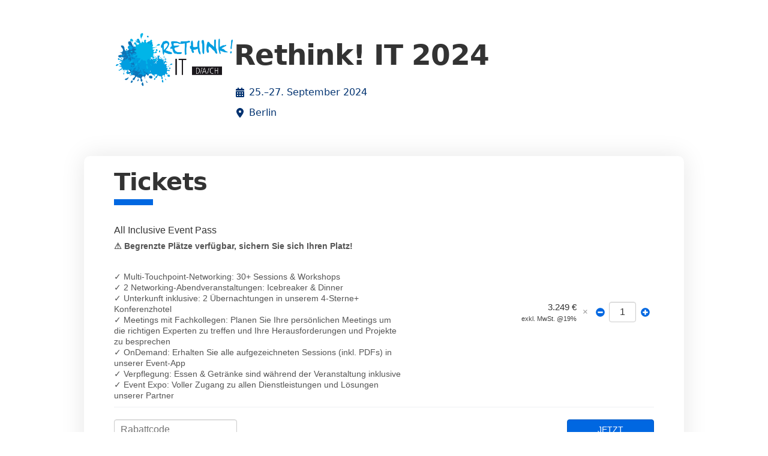

--- FILE ---
content_type: text/html; charset=utf-8
request_url: https://ti.to/weconect/rethink-it/with/all-inclusive-event-pass
body_size: 7822
content:
<!DOCTYPE html>
<html lang="de-formal">
<head>
  <title>Rethink! IT 2024</title>
  <script src="https://kit.fontawesome.com/94a3bb1628.js" crossorigin="anonymous"></script>

  <link rel="apple-touch-icon" href="https://dashboard.assets.tito.io/assets/icon-be30d6867bd53535c1a707b8e188386002ab1cbedd128c1050c899650d4d9f44.png">

<link rel="icon" href="/favicon.ico" type="image/x-icon" />


  
        <meta charset="utf-8">
        <meta http-equiv="X-UA-Compatible" content="IE=edge">
        <meta name="viewport" content="width=device-width, initial-scale=1.0, maximum-scale=5.0">
      
  <meta name="description" content="Die 11. Rethink! IT – unsere Konferenz rund um das Thema IT- und Digitalisierungsstrategien! Die Rethink! IT ist die Top Management Plattform für CIOs und IT-Entscheider, um die Herausforderung der digitalen Transformation zu diskutieren. Treffen Sie auf über 150 CIOs und IT Entscheider aus der D/A/CH Region. Diskutieren Sie das Handling von AI, Transformation und IoT im Kontext einer umfassenden IT Strategie." />
  <meta name="robots" content="NOINDEX, NOFOLLOW" />
<meta name="author" content="Team Tito" />
<link rel="canonical" href="https://ti.to/weconect/rethink-it" />

<meta name="tito-account-slug" content="weconect" />
<meta name="tito-event-slug" content="rethink-it" />


<meta name="twitter:card" content="summary" />
<meta name="twitter:side" content="@useTito" />
<meta name="twitter:image" content="https://do3z7e6uuakno.cloudfront.net/uploads/event/logo/1126162/bb9ed2122b9b5bc0a7426538ccc7b9c3.png" />

<meta name="url" property="og:url" content="https://ti.to/weconect/rethink-it" prefix="og: http://ogp.me/ns#" />
<meta name="title" property="og:title" content="Rethink! IT 2024" prefix="og: http://ogp.me/ns#" />
<meta name="description" property="og:description" content="Die 11. Rethink! IT – unsere Konferenz rund um das Thema IT- und Digitalisierungsstrategien! Die Rethink! IT ist die Top Management Plattform für CIOs und IT-Entscheider, um die Herausforderung der digitalen Transformation zu diskutieren. Treffen Sie auf über 150 CIOs und IT Entscheider aus der D/A/CH Region. Diskutieren Sie das Handling von AI, Transformation und IoT im Kontext einer umfassenden IT Strategie." prefix="og: http://ogp.me/ns#" />
<meta name="site_name" property="og:site_name" content="Tito" prefix="og: http://ogp.me/ns#" />
<meta name="image" property="og:image" content="https://do3z7e6uuakno.cloudfront.net/uploads/event/logo/1126162/bb9ed2122b9b5bc0a7426538ccc7b9c3.png" prefix="og: http://ogp.me/ns#" />

  <link rel="stylesheet" media="screen" href="https://dashboard.assets.tito.io/assets/checkout/application-88909367c921438aeea834adcca6dddf7f852d3859bb42273396adef445b939b.css" />
  
    <style type="text/css">
      body {
          --background-color: #ffffff;
          --background-color-contrast: #000000;
          --link-color: #003270;
          --color: #333;
      }
    </style>
  <script src="https://js.tito.io/v2/with/inline,hits"></script>
</head>
<body class="mcdonagh-theme">

  <div class="content-wrapper">
    <main>
      



<div class="container">
  <div class="tito-basic-info-block with-markdown-complex-html with-markdown-long" id="tito-basic-info">
    <img alt="Rethink! IT 2024 logo" class="event-logo no-banner landscape-aspect-ratio" src="https://do3z7e6uuakno.cloudfront.net/uploads/event/logo/1126162/bb9ed2122b9b5bc0a7426538ccc7b9c3.png" />
    <div>
        <h1 class="event-title">Rethink! IT 2024</h1>

      <div class="tito-event-meta">
        <div class="tito-event-homepage--basic-info tito-event-homepage--basic-info-cal">
  <i class="fa-solid fa-calendar-days fa-fw"></i>
  <a href="https://checkout.tito.io/weconect/rethink-it?format=ics">
    25.–27. September 2024
</a></div>

        <div class="tito-event-homepage--basic-info tito-event-homepage--basic-info-location">
  <i class="fa-solid fa-location-dot fa-fw"></i>
  <a href="https://maps.google.com/maps?q=52.5047292%2C13.3388272+%28Hotel+Palace+Berlin%2C+Budapester+Str.+45%29">
    Berlin
</a></div>
        
      </div>

      
    </div>
  </div>
</div>

<div class="section-list">
  <div class="container">
    <section class="tito-ejs-block" id="tickets">
      <h2 class="tito-heading">
        Tickets
        <span class="ambiguous-currency">
          
        </span>
      </h2>
      <tito-widget event="weconect/rethink-it" releases="all-inclusive-event-pass"></tito-widget>
    </section>
  </div>


    <div class="container">
      <section class="tito-ejs-block" id="register-interest">
        <h3 class="tito-heading">
          Ich möchte mehr Informationen zu dem Summit erhalten
        </h3>
        <tito-register-interest event="weconect/rethink-it" />
      </section>
    </div>

    <div class="container">
      <div class="tito-ejs-block--no-padding">
          <div class="google-static-map">
            <a target="_blank" href="http://maps.google.com/maps/@52.50494609999999,13.3389074,16z"><img alt="Event map" src="https://maps.googleapis.com/maps/api/staticmap?size=1280x200&maptype=roadmap&center=52.50494609999999%2C13.3389074&markers=size%3Amid%7Ccolor%3A0x197dfb%7C52.5047292%2C13.3388272&sensor=false&format=png32&scale=2&visual_refresh=true&zoom=16&style=feature%3Apoi%7Cvisibility%3Aoff&key=AIzaSyCHKIKse-Xyp7q-p0t3DQ6chYjGlT5sNx0&signature=cqxYvK2ewT6csXl2vViaxjUXYRM=" /></a>
          </div>
        <section class="additional-info-section" id="additional-info">
          <h3 class="tito-heading">
            Zusätzliche Informationen
          </h3>
          <div class="side-by-side">
            <div class="tito-additional-info markdown" id="tito-additional-info">
  <p><strong>Wichtiger Hinweis:</strong> Mit der verbindlichen Buchung akzeptieren Sie die <a href="http://we-conect.com/de/terms-and-conditions/" title="Allgemeinen Geschäftsbedingungen" target="_parent">Allgemeinen Geschäftsbedingungen</a> der we.CONECT Global Leaders GmbH.</p>

</div>

            <div class="venues-links-list">
              <div class="tito-venues-section">
  <h4 class="tito-venues-heading">Veranstaltungsort</h4>
  <ul class="tito-venues">
      <li>
          <a href="http://maps.google.com/maps?q=52.5047292%2C13.3388272+%28Hotel+Palace+Berlin%2C+Budapester+Str.+45%29">
  <span>
    <i class="fa-solid fa-location-dot mr-2"></i>
    Hotel Palace Berlin, Budapester Str. 45
  </span>
  <i class="fa-solid fa-chevron-right"></i>
</a>
      </li>
  </ul>
</div>
              <div class="tito-links-section">
  <h4 class="tito-venues-heading">
    Links
  </h4>
  <ul class="tito-links">
        <li>
          <a href="mailto:booking@we-conect.com">
            <span>
              <i class="fa-solid fa-envelope"></i>
              booking@we-conect.com
            </span>
            <i class="fa-solid fa-chevron-right"></i>
</a>        </li>
  </ul>
</div>
            </div>
          </div>
        </section>
      </div>
    </div>


</div>

    </main>

    <footer class="main-footer">
      <div>
        <div class="main-footer--tito">
          <img alt="Tito" src="https://dashboard.assets.tito.io/assets/tito-redux-0ef98f4d793d958d5144e00c934c0b2afa476fdecaab5131cf8fd97ab3517ff2.svg" />
          <div>
            <strong>By the power of Tito</strong>
            <span>
              <a target="_blank" href="https://ti.to">
                &copy; 2011–2026 Team Tito
              </a>
              &middot;
              <a target="_blank" href="https://ti.to/privacy">View our privacy policy</a>
            </span>
          </div>
        </div>
        <div class="main-footer--event">
            <a target="_blank" href="https://smallprint.tito.io/weconect/rethink-it">View event T&amp;Cs and Data Protection information</a>
          <div>
            <a href="https://lookup.tito.io">Retrieve your ticket</a>
          </div>
        </div>
      </div>
    </footer>
  </div>
  
  <!-- CACHE MISS -->
</body>
</html>


--- FILE ---
content_type: application/javascript; charset=utf-8
request_url: https://js.tito.io/packs/js/full-locale-de-formal-json-ef9f57428e066ebb4c29.chunk.js
body_size: 5063
content:
"use strict";(self.webpackChunkapp=self.webpackChunkapp||[]).push([[6994],{71686:function(e){e.exports=JSON.parse('{"de-formal":{"back":"Zur\xfcck","components":{"tito_uploader":{"change":"\xc4ndern","drag_drop_note":"Datei hier ablegen oder zum Hochladen klicken (Bilder und Dokumente, max. 5 MB)","file_size_exceeded":"Diese Datei \xfcberschreitet die maximal zul\xe4ssige Gr\xf6\xdfe von %{size}MB","no_files_uploaded":"Es wurden keine Dateien erfolgreich hochgeladen.","retry_upload":"Upload wiederholen","status_bar":{"uploading":"Hochladen"},"unknown_error":"Beim Hochladen ist ein unbekannter Fehler aufgetreten.","upload_failed":"Hochladen fehlgeschlagen","upload_failed_message":"Das Hochladen der Datei ist fehlgeschlagen.","uploading":"Datei wird hochgeladen..."}},"decorators":{"event":{"tickets_form_label_f":"Tickets"},"registration":{"continue_button_label":{"continue":"Fortfahren","invoice":"Bestellung aufgeben f\xfcr %{total}","pay":"Bezahlen %{total}","waiting_list":"In die Warteliste eintragen"},"job_title_field_label":"Berufsbezeichnung","name_field_placeholder":"Vollst\xe4ndiger Name","payment_options_header_f":{"multiple_options":"Zahlungsm\xf6glichkeiten","one_option":"Bezahlung"},"test_mode":"Dieser Auftrag befindet sich im Testmodus"},"release":{"decrease_quantity":"Menge verringern","increase_quantity":"Menge erh\xf6hen","status":{"expired":"Abgelaufen","locked":"Verschlossen","sold_out":"Ausverkauft","upcoming":"demn\xe4chst"},"tickets_remaining_indicator":"1 Ticket \xfcbrig | %{count} \xfcbrige Tickets"}},"js":{"confirm_order_cancel":"Sind Sie sicher, dass Sie diesen Auftrag stornieren m\xf6chten?","your_order_heading":"Ihre Bestellung"},"mailers":{"registrations":{"confirmation":{"content":{"receipt_link_label":"Quittung ansehen"}}},"ticket":{"email_label":"E-Mail","first_name_label":"Vorname","last_name_label":"Nachname","link_label":"Details \xe4ndern","name_label":"Name","not_set":"Nicht festgelegt","organizer_messages_heading":"Anmerkung der Veranstalter","your_order_heading":"Ihre Bestellung"}},"models":{"allocation":{"errors":{"at_least_one_release":"Bitte w\xe4hlen Sie mindestens einen Artikel"}}},"order_complete":{"email_button":"E-Mail","print_all_tickets":"Alle Tickets drucken","print_ticket":"Ticket drucken","release_questions":"Keine Fragen | 1 Frage | %{count} Fragen","success_message":{"free":"Sie haben sich erfolgreich registriert","paid":"Sie haben Ihre Bestellung erfolgreich aufgegeben und %{amount} bezahlt"}},"questions":{"change_file":"Datei \xe4ndern","upload_a_file":"Eine Datei hochladen"},"required":"Erforderlich","fields_required":"Mit * gekennzeichnete Felder sind Pflichtfelder","ticket":{"assign_ticket":"Ticket zuweisen","awaiting_consent_from_ticket_holder":"Warten auf Zustimmung des Ticketinhabers","no_questions":"Keine Fragen","please_assign_this_ticket":"Bitte ordnen Sie dieses Ticket zu","please_assign_ticket":"Bitte Ticket zuweisen","please_complete_this_ticket":"Bitte f\xfcllen Sie dieses Ticket aus","please_complete_ticket":"Bitte f\xfcllen Sie das Ticket aus","unassigned":"Nicht zugewiesen"},"views":{"events":{"_join_waiting_list":{"added_to_waitlist_text":"Sie wurden zur Warteliste hinzugef\xfcgt!","button_label":"Warteliste beitreten","email_placeholder":"E-Mail-Adresse (erforderlich)","heading":"Gesellen Sie sich auf die Warteliste %{title}.","joining_waitlist_text":"Wird zur Warteliste hinzugef\xfcgt.","name_placeholder":"Name (erforderlich)","success_message":"Vielen Dank f\xfcr die Anmeldung auf der Warteliste. Wir werden uns bei Ihnen melden, sobald Tickets verf\xfcgbar sind.","close_button_label":"Schlie\xdfen"},"_sharing_links":{"heading":"Dieses Event teilen","share_by_email_body":"Tickets bei %{link} erhalten","share_by_email_subject":"Ich habe gerade Tickets f\xfcr %{title} gebucht","share_by_twitter_message":"Ich habe mich gerade f\xfcr %{title} angemeldet.","share_via":"Per %{service} teilen","share_via_email":"Per E-Mail teilen"},"_supercombo_description":{"ticket_also_includes_text":"Dieses Kombiticket umfasst auch:","ticket_includes_text":"Dieses Kombo-Ticket beinhaltet:"}},"receipts":{"show":{"pdf":{"billing_address":{"label":"Rechnungsadresse"},"company_name":{"label":"Firmenname"},"receipt_section":{"order_reference":"Bestellungsreferenz"}}}},"registrations":{"_address_fields":{"address":"Adresse","billing_address_placeholder":"Rechnungsadresse","billing_city_placeholder":"Stadt / Bundesland / Postanschrift / Postleitzahl","billing_city_placeholder_solo":"Stadt","billing_state_province_region_placeholder":"Bundesland/Provinz/Region","billing_zip_postal_code_placeholder":"PLZ/Postleitzahl","country":"Land"},"_assign":{"email_label":"E-Mail","heading":"Weisen Sie Ihre Tickets zu.","submit_label":"Zuweisen"},"_cancelled":{"heading":"Ihre Bestellung wurde storniert","instruction_text":"Sie k\xf6nnen Ihre Bestellung unten erneut beginnen.","restart_order_link_text":"Bestellung neu beginnen"},"_complete":{"all_done_text":"Alles erledigt!","contact_organizer_label":"Veranstalter kontaktieren","ticket_overview_heading":"Ihr Ticket | Ihre Tickets","wait_for_invoice_label":"Warten auf Rechnung"},"_discount_code_field":{"discount_code_placeholder":"Rabattcode","discount_code_submit_label":"Anwenden"},"_expired":{"content_html":"Die 15-Minuten-Frist ist abgelaufen. <br> Sie k\xf6nnen Ihre Bestellung unten wieder aufnehmen.","heading":"Ihre Bestellung ist abgelaufen","restart_order_link_text":"Bestellung neu beginnen"},"_form":{"billing_details":{"company_name_placeholder":"Firmenname","contact_number_placeholder":"Ansprechpartner","document_id_placeholder":"Dokument-ID-Nummer","email_placeholder":"E-Mail-Adresse","italian_fiscal_code_placeholder":"italienische Abgabenordnung","italian_pec_placeholder":"Italienischer Empf\xe4ngercode oder PEC-Adresse","select_id_document_type":"ID-Dokumenttyp ausw\xe4hlen","vat_number_placeholder":"Umsatzsteuer-Identifikationsnummer"},"data_privacy":{"heading":"Datenschutz","organizer_terms":"Mit dieser Bestellung erkl\xe4re ich mich auch mit den <a href=\\"%{url}\\" target=\\"_blank\\">Veranstalterbedingungen</a> einverstanden."},"details_heading":{"add_company_name":"Firmenname hinzuf\xfcgen","add_vat_number":"Umsatzsteuer-Identifikationsnummer hinzuf\xfcgen","not_paid":"Ihre Details","options":"Optionen","paid":"Ihre Rechnungsdaten","select_business_order":"Ich ben\xf6tige eine Rechnung","select_individual_order":"Ich ben\xf6tige nur eine Quittung"},"invoice_details":{"company_name_placeholder":"Firmenname","po_number_placeholder":"Bestellnummer, die der Rechnung hinzugef\xfcgt wird"},"opt_ins":{"heading":"Ihre Pr\xe4ferenzen","not_opted_in":"Nicht zugestimmt","opted_in":"Zugestimmt"},"payment_options":{"credit_card":"Kreditkarte","invoice":"Rechnung","paypal":"PayPal"},"paypal_message_html":"Sie werden zu %{paypal_link} weitergeleitet, um Ihre Zahlung zu autorisieren.","percent_complete":"%{percent_complete}% Komplett","registration_step":{"assign":"Zuweisen","details":"Details","payment":"Bezahlung","select":"Ausw\xe4hlen"},"timer_warning_html":"Bitte schlie\xdfen Sie Ihre Bestellung innerhalb von <b data-role=\\"registration-timer\\" data-url=\\"%{url}\\">weniger als einer Minute</b> ab. | Bitte schlie\xdfen Sie Ihre Bestellung innerhalb von <b data-role=\\"registration-timer\\" data-url=\\"%{url}\\">einer Minute</b> ab. | Bitte schlie\xdfen Sie Ihre Bestellung innerhalb von <b data-role=\\"registration-timer\\" data-url=\\"%{url}\\">%{count} Minuten</b> ab."},"_incomplete":{"percent_complete":"%{percent_complete}% Komplett","registration_step":{"assign":"Tickets zuweisen","details":"Details","payment":"Bezahlung","select":"Tickets ausw\xe4hlen"}},"_incomplete_header":{"complete_registration":"Bitte komplettieren Sie Ihre Registrierung","complete_rsvp":"Bitte komplettieren Sie Ihr RSVP","relax":"Zur\xfccklehnen, entspannen."},"_loading":{"percent_complete":"%{percent_complete}% Komplett","placing_order":"Platziert Bestellung","processing":"Bearbeitung","queued":"In der Warteschlange zur Bearbeitung","verifying_card":"Details \xfcberpr\xfcfen"},"_overview":{"complete_ticket":"Ticket fertigstellen","heading":"Ticket \xdcbersicht","view_ticket":"Ticket ansehen"},"_receipt":{"subtotal":"Zwischensumme","tax_percentage":"Steuer @%{tax_percentage}%","total":"Gesamt","with_discount_code_html":"mit <b>%{discount_code}</b> Rabatt"},"_summary":{"discount_code":"Rabatt","heading":"Zusammenfassung Ihrer Bestellung","heading_hide_details":"Details verstecken","heading_show_details":"Details anzeigen","subtotal":"Zwischensumme","tax_percentage":"Steuer @%{tax_percentage}%","ticket_quantity":"Ein Ticket | %{count} Tickets","total":"Gesamt","upgrade_quantity":"Ein Upgrade | %{count} Upgrades"},"_terms":{"accept_button_label":"Akzeptieren &amp; Fortfahren","heading":"Die folgenden Bedingungen traffen zu auf %{releases}"},"_upgrades":{"add_to_attendee":"Hinzuf\xfcgen zu %{release_title} Teilnehmer %{attendee_number}","continue_button_label":"Fortfahren","overlay_title":"Upgrades"},"_waiting_list_header":{"heading":"Sie wurden auf die Warteliste gesetzt."},"overlays":{"_confirmed":{"almost_done":"Sie sind fast fertig ...","assign_tickets":"Der letzte Schritt ist die Zuweisung Ihrer Tickets.","confirm_tickets":"Der letzte Schritt ist es, die Ticket-Details zu best\xe4tigen.","invoice_sent":"Ihre Rechnung wurde versandt.","lets_go_label":"Weisen Sie Ihre Tickets zu.","need_details":"Jetzt brauchen wir nur noch ein paar Angaben.","order_accepted":"Ihre Bestellung wurde angenommen.","thanks":"Vielen Dank f\xfcr die Registrierung.","total_paid":"Sie haben gerade %{total} bezahlt."},"_errored":{"heading":"Bei der Bearbeitung Ihrer Bestellung ist ein Serverfehler aufgetreten.","please_try_again":"Bitte versuchen Sie es erneut."},"_payment_declined":{"content":"Ablehnungen passieren oft aufgrund von stichprobenartigen Sicherheitskontrollen seitens der Bank. Bitte erkundigen Sie sich daher bei Ihrem Kartenanbieter.","heading":"Ihre Zahlung wurde abgelehnt.","please_try_again":"Bitte versuchen Sie es erneut.","provider_reported":"Unser Zahlungsdienstleister meldete Folgendes:"},"_pending":{"total_paid":"Zahlung von %{total} ausstehend"}}},"tickets":{"_choose":{"back_label":"Zur\xfcck","close_label":"Schlie\xdfen","heading":"F\xfcr wen ist das Ticket?","my_ticket":"F\xfcr mich.","someone_elses_ticket":"F\xfcr jemand anderes.","unknown_owner":"Ich wei\xdf es noch nicht."},"_dunno":{"cancel_label":"Abbrechen","send_reminder_label":"Ja, senden Sie mir eine Erinnerung.","will_send_reminder":"Wir werden Ihnen sp\xe4ter eine Erinnerung senden, damit Sie die Einzelheiten zu diesem Ticket ausf\xfcllen k\xf6nnen."},"_form":{"activity_groups":{"heading":"Ticketauswahl"},"additional_info":{"heading":"Zus\xe4tzliche Informationen"},"attendee_add_company_name":"Firmenname hinzuf\xfcgen","attendee_company_name":"Name des Unternehmens","attendee_email_label":"E-Mail-Adresse des Teilnehmers","attendee_email_placeholder":"email@example.org","attendee_first_name_label":"Vorname des Teilnehmers","attendee_first_name_placeholder":"Vorname des Teilnehmers","attendee_job_title_label":"Berufsbezeichnung","attendee_job_title_placeholder":"Softwareentwickler","attendee_last_name_label":"Nachname des Teilnehmers","attendee_last_name_placeholder":"Nachname des Teilnehmers","attendee_phone_number_label":"Telefonnummer","attendee_phone_number_placeholder":"+1-555-123-4567","basic_info":{"heading":"Basisinformationen"},"details":{"heading":"Ticketdetails"},"reassign":{"delete_answers":"Antworten auf Fragen l\xf6schen"},"settings":{"cancel":"Abbrechen","heading":"Ticketeinstellungen"},"survey":{"back_label":"Zur\xfcck","can_answer_question_now":"Ich kann diese Fragen beantworten.","heading":"Zus\xe4tzliche Informationen","opt_out_text":"Diese Informationen fehlen mir im Moment.","other":"Sonstiges","submit_label":{"save":"Speichern","send_ticket":"Senden"},"will_send_required_question_email":"Wir werden Ihnen eine E-Mail senden und Sie bitten, die erforderlichen Fragen auszuf\xfcllen."}},"_header":{"cancelled":"Abgebrochen","heading":"Ticket %{index} von %{total}","issued":"Vollst\xe4ndig","unissued":"Unvollst\xe4ndig"},"_loading":{"saving_details":"Die Ticketangaben werden gespeichert."},"_status":{"change":"\xc4ndern","reassign_ticket":"Neu zuweisen"},"show":{"add_to_calendar":{"add_to_google_calendar":"Zu Google Calendar hinzuf\xfcgen","download_ics_file":"ICS-Datei herunterladen"},"cancelled_in_error_html":"Wenn dieses Ticket irrt\xfcmlich storniert wurde <a href=\\"mailto:%{email}\\">kontaktieren Sie bitte den Veranstalter</a>.","download":"Herunterladen","no_answer":"Keine Antwort","qr_code_alt":"Ticket-QR-Code","upgrades":"Upgrades"}}}}}')}}]);